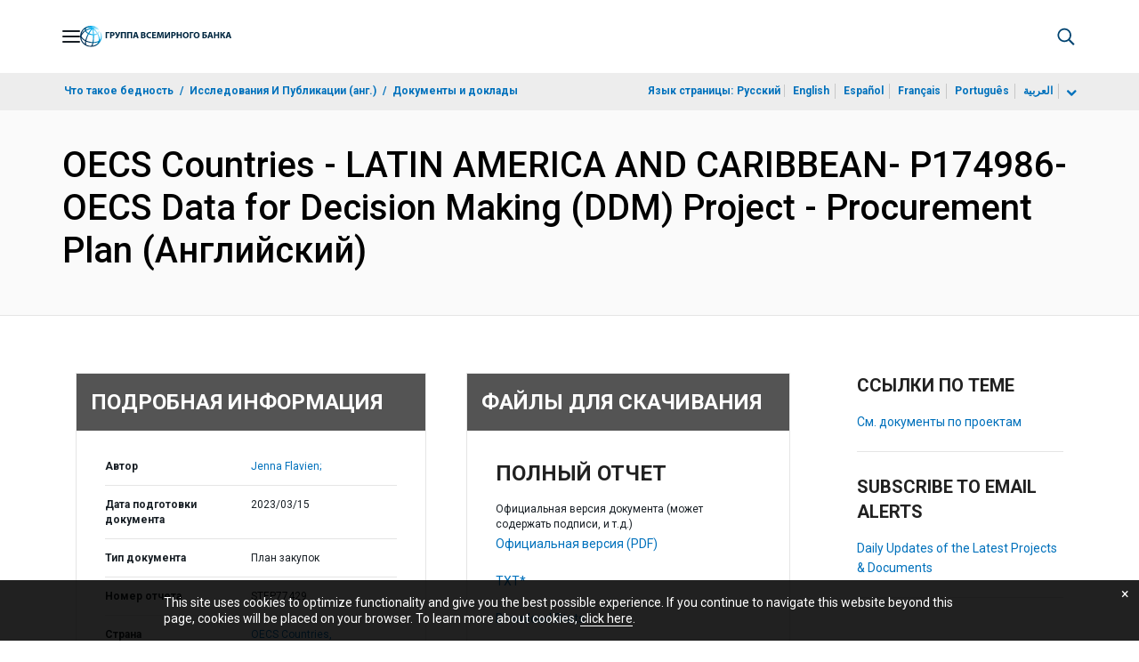

--- FILE ---
content_type: application/xml; charset=utf-8
request_url: https://search.worldbank.org/api/v3/wds?format=xml&fl=display_title,lang&guid=099204503152325627&apilang=ru
body_size: 337
content:
<?xml version="1.0" encoding="UTF-8" standalone="yes"?>
<documents rows="10" os="0" page="1" total="1">
  <doc id="34022350">
    <id>34022350</id>
    <lang>Английский</lang>
    <display_title>OECS Countries - LATIN AMERICA AND CARIBBEAN- P174986- OECS Data for Decision Making (DDM) Project - Procurement Plan</display_title>
    <pdfurl>http://documents.worldbank.org/curated/en/099204503152325627/pdf/P1749861f59792951f29f1408e1bd2619a7a7092c852.pdf</pdfurl>
    <guid>099204503152325627</guid>
    <url>https://documents.vsemirnyjbank.org/curated/ru/099204503152325627</url>
  </doc>
</documents>